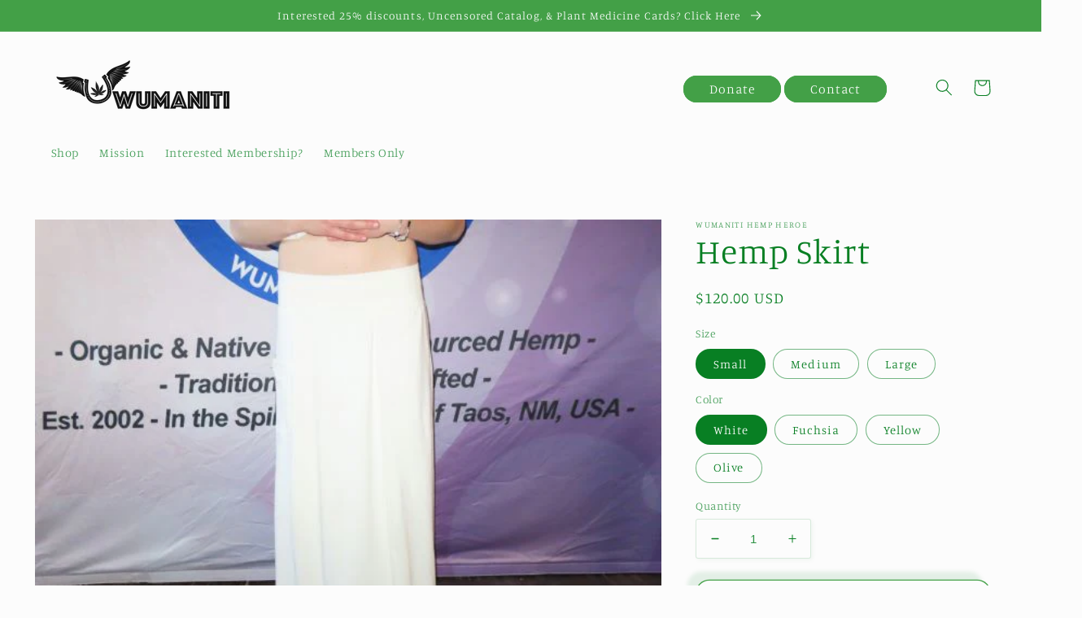

--- FILE ---
content_type: application/x-javascript
request_url: https://app.sealsubscriptions.com/shopify/public/status/shop/hemp-heroe.myshopify.com.js?1769043997
body_size: -292
content:
var sealsubscriptions_settings_updated='1714356009c';